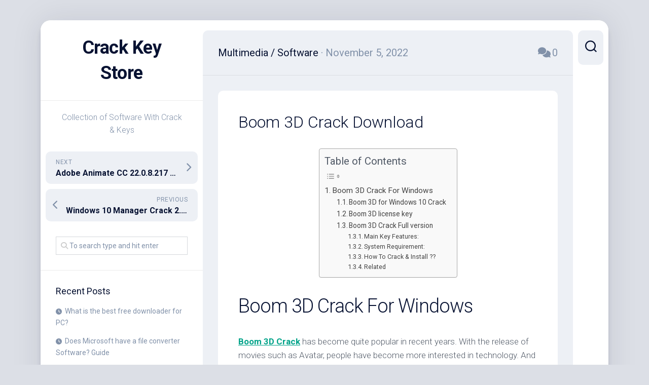

--- FILE ---
content_type: text/html; charset=UTF-8
request_url: https://crackkeystore.com/boom-d-with-crack-for-windows-registration-key-latest/
body_size: 16778
content:
<!DOCTYPE html> 
<html class="no-js" lang="en-US">

<head>
	<meta charset="UTF-8">
	<meta name="viewport" content="width=device-width, initial-scale=1.0">
	<link rel="profile" href="https://gmpg.org/xfn/11">
		
	<meta name='robots' content='index, follow, max-image-preview:large, max-snippet:-1, max-video-preview:-1' />
<script>document.documentElement.className = document.documentElement.className.replace("no-js","js");</script>

	<!-- This site is optimized with the Yoast SEO plugin v26.8 - https://yoast.com/product/yoast-seo-wordpress/ -->
	<title>Boom 3D Crack Download - Crack Key Store</title>
	<meta name="description" content="Boom 3D Crack Download [2023] is a professional audio enhancement application for Windows, designed to play media content ..." />
	<link rel="canonical" href="https://crackkeystore.com/boom-d-with-crack-for-windows-registration-key-latest/" />
	<meta property="og:locale" content="en_US" />
	<meta property="og:type" content="article" />
	<meta property="og:title" content="Boom 3D Crack Download - Crack Key Store" />
	<meta property="og:description" content="Boom 3D Crack Download [2023] is a professional audio enhancement application for Windows, designed to play media content ..." />
	<meta property="og:url" content="https://crackkeystore.com/boom-d-with-crack-for-windows-registration-key-latest/" />
	<meta property="og:site_name" content="Crack Key Store" />
	<meta property="article:published_time" content="2022-11-05T03:43:47+00:00" />
	<meta property="article:modified_time" content="2022-11-08T10:08:25+00:00" />
	<meta property="og:image" content="https://i0.wp.com/crackkeystore.com/wp-content/uploads/2022/11/Add-a-heading-19-6752974.png?fit=200%2C200&ssl=1" />
	<meta property="og:image:width" content="200" />
	<meta property="og:image:height" content="200" />
	<meta property="og:image:type" content="image/png" />
	<meta name="author" content="Trista T. Townsend" />
	<meta name="twitter:card" content="summary_large_image" />
	<meta name="twitter:label1" content="Written by" />
	<meta name="twitter:data1" content="Trista T. Townsend" />
	<meta name="twitter:label2" content="Est. reading time" />
	<meta name="twitter:data2" content="4 minutes" />
	<script type="application/ld+json" class="yoast-schema-graph">{"@context":"https://schema.org","@graph":[{"@type":"Article","@id":"https://crackkeystore.com/boom-d-with-crack-for-windows-registration-key-latest/#article","isPartOf":{"@id":"https://crackkeystore.com/boom-d-with-crack-for-windows-registration-key-latest/"},"author":{"name":"Trista T. Townsend","@id":"https://crackkeystore.com/#/schema/person/db37bf0b8b2966ce5b5faa1b6f4228b8"},"headline":"Boom 3D Crack Download","datePublished":"2022-11-05T03:43:47+00:00","dateModified":"2022-11-08T10:08:25+00:00","mainEntityOfPage":{"@id":"https://crackkeystore.com/boom-d-with-crack-for-windows-registration-key-latest/"},"wordCount":871,"commentCount":0,"image":{"@id":"https://crackkeystore.com/boom-d-with-crack-for-windows-registration-key-latest/#primaryimage"},"thumbnailUrl":"https://i0.wp.com/crackkeystore.com/wp-content/uploads/2022/11/Add-a-heading-19-6752974.png?fit=200%2C200&ssl=1","keywords":["Boom 3D Crack","Boom 3D Crack For Windows","Boom 3D Crack Full version","Boom 3D for Windows 10 Crack","Boom 3D license key"],"articleSection":["Multimedia","Software"],"inLanguage":"en-US","potentialAction":[{"@type":"CommentAction","name":"Comment","target":["https://crackkeystore.com/boom-d-with-crack-for-windows-registration-key-latest/#respond"]}]},{"@type":"WebPage","@id":"https://crackkeystore.com/boom-d-with-crack-for-windows-registration-key-latest/","url":"https://crackkeystore.com/boom-d-with-crack-for-windows-registration-key-latest/","name":"Boom 3D Crack Download - Crack Key Store","isPartOf":{"@id":"https://crackkeystore.com/#website"},"primaryImageOfPage":{"@id":"https://crackkeystore.com/boom-d-with-crack-for-windows-registration-key-latest/#primaryimage"},"image":{"@id":"https://crackkeystore.com/boom-d-with-crack-for-windows-registration-key-latest/#primaryimage"},"thumbnailUrl":"https://i0.wp.com/crackkeystore.com/wp-content/uploads/2022/11/Add-a-heading-19-6752974.png?fit=200%2C200&ssl=1","datePublished":"2022-11-05T03:43:47+00:00","dateModified":"2022-11-08T10:08:25+00:00","author":{"@id":"https://crackkeystore.com/#/schema/person/db37bf0b8b2966ce5b5faa1b6f4228b8"},"description":"Boom 3D Crack Download [2023] is a professional audio enhancement application for Windows, designed to play media content ...","breadcrumb":{"@id":"https://crackkeystore.com/boom-d-with-crack-for-windows-registration-key-latest/#breadcrumb"},"inLanguage":"en-US","potentialAction":[{"@type":"ReadAction","target":["https://crackkeystore.com/boom-d-with-crack-for-windows-registration-key-latest/"]}]},{"@type":"ImageObject","inLanguage":"en-US","@id":"https://crackkeystore.com/boom-d-with-crack-for-windows-registration-key-latest/#primaryimage","url":"https://i0.wp.com/crackkeystore.com/wp-content/uploads/2022/11/Add-a-heading-19-6752974.png?fit=200%2C200&ssl=1","contentUrl":"https://i0.wp.com/crackkeystore.com/wp-content/uploads/2022/11/Add-a-heading-19-6752974.png?fit=200%2C200&ssl=1","width":200,"height":200,"caption":"Boom 3D Crack"},{"@type":"BreadcrumbList","@id":"https://crackkeystore.com/boom-d-with-crack-for-windows-registration-key-latest/#breadcrumb","itemListElement":[{"@type":"ListItem","position":1,"name":"Home","item":"https://crackkeystore.com/"},{"@type":"ListItem","position":2,"name":"Boom 3D Crack Download"}]},{"@type":"WebSite","@id":"https://crackkeystore.com/#website","url":"https://crackkeystore.com/","name":"Crack Key Store","description":"Collection of Software With Crack &amp; Keys","potentialAction":[{"@type":"SearchAction","target":{"@type":"EntryPoint","urlTemplate":"https://crackkeystore.com/?s={search_term_string}"},"query-input":{"@type":"PropertyValueSpecification","valueRequired":true,"valueName":"search_term_string"}}],"inLanguage":"en-US"},{"@type":"Person","@id":"https://crackkeystore.com/#/schema/person/db37bf0b8b2966ce5b5faa1b6f4228b8","name":"Trista T. Townsend","image":{"@type":"ImageObject","inLanguage":"en-US","@id":"https://crackkeystore.com/#/schema/person/image/","url":"https://secure.gravatar.com/avatar/a325ee7a719e246219bfa2375ebbffa6de248aff5a4f6177cd7f9aaf5d05b412?s=96&d=mm&r=g","contentUrl":"https://secure.gravatar.com/avatar/a325ee7a719e246219bfa2375ebbffa6de248aff5a4f6177cd7f9aaf5d05b412?s=96&d=mm&r=g","caption":"Trista T. Townsend"},"description":"Years of experience in sketching, illustration, and design in the Adobe Creative Cloud Suite and traditional mediums. I can also do voice work and write informative articles. I have written \"How-To\" articles and several guides for companies documenting procedures. I pride myself on my flexibility, breadth of knowledge and experience in multiple areas.","url":"https://crackkeystore.com/author/trista-t-townsend/"}]}</script>
	<!-- / Yoast SEO plugin. -->


<link rel="amphtml" href="https://crackkeystore.com/boom-d-with-crack-for-windows-registration-key-latest/amp/" /><meta name="generator" content="AMP for WP 1.1.11"/><link rel='dns-prefetch' href='//stats.wp.com' />
<link rel='dns-prefetch' href='//fonts.googleapis.com' />
<link rel='preconnect' href='//i0.wp.com' />
<link rel='preconnect' href='//c0.wp.com' />
<link rel="alternate" type="application/rss+xml" title="Crack Key Store &raquo; Feed" href="https://crackkeystore.com/feed/" />
<link rel="alternate" type="application/rss+xml" title="Crack Key Store &raquo; Comments Feed" href="https://crackkeystore.com/comments/feed/" />
<link rel="alternate" type="application/rss+xml" title="Crack Key Store &raquo; Boom 3D Crack Download Comments Feed" href="https://crackkeystore.com/boom-d-with-crack-for-windows-registration-key-latest/feed/" />
<link rel="alternate" title="oEmbed (JSON)" type="application/json+oembed" href="https://crackkeystore.com/wp-json/oembed/1.0/embed?url=https%3A%2F%2Fcrackkeystore.com%2Fboom-d-with-crack-for-windows-registration-key-latest%2F" />
<link rel="alternate" title="oEmbed (XML)" type="text/xml+oembed" href="https://crackkeystore.com/wp-json/oembed/1.0/embed?url=https%3A%2F%2Fcrackkeystore.com%2Fboom-d-with-crack-for-windows-registration-key-latest%2F&#038;format=xml" />
<!-- crackkeystore.com is managing ads with Advanced Ads 2.0.10 – https://wpadvancedads.com/ --><script id="crack-ready">
			window.advanced_ads_ready=function(e,a){a=a||"complete";var d=function(e){return"interactive"===a?"loading"!==e:"complete"===e};d(document.readyState)?e():document.addEventListener("readystatechange",(function(a){d(a.target.readyState)&&e()}),{once:"interactive"===a})},window.advanced_ads_ready_queue=window.advanced_ads_ready_queue||[];		</script>
		<style id='wp-img-auto-sizes-contain-inline-css' type='text/css'>
img:is([sizes=auto i],[sizes^="auto," i]){contain-intrinsic-size:3000px 1500px}
/*# sourceURL=wp-img-auto-sizes-contain-inline-css */
</style>

<link rel='stylesheet' id='jetpack_related-posts-css' href='https://c0.wp.com/p/jetpack/15.4/modules/related-posts/related-posts.css' type='text/css' media='all' />
<style id='wp-emoji-styles-inline-css' type='text/css'>

	img.wp-smiley, img.emoji {
		display: inline !important;
		border: none !important;
		box-shadow: none !important;
		height: 1em !important;
		width: 1em !important;
		margin: 0 0.07em !important;
		vertical-align: -0.1em !important;
		background: none !important;
		padding: 0 !important;
	}
/*# sourceURL=wp-emoji-styles-inline-css */
</style>
<link rel='stylesheet' id='wp-block-library-css' href='https://c0.wp.com/c/6.9/wp-includes/css/dist/block-library/style.min.css' type='text/css' media='all' />
<style id='global-styles-inline-css' type='text/css'>
:root{--wp--preset--aspect-ratio--square: 1;--wp--preset--aspect-ratio--4-3: 4/3;--wp--preset--aspect-ratio--3-4: 3/4;--wp--preset--aspect-ratio--3-2: 3/2;--wp--preset--aspect-ratio--2-3: 2/3;--wp--preset--aspect-ratio--16-9: 16/9;--wp--preset--aspect-ratio--9-16: 9/16;--wp--preset--color--black: #000000;--wp--preset--color--cyan-bluish-gray: #abb8c3;--wp--preset--color--white: #ffffff;--wp--preset--color--pale-pink: #f78da7;--wp--preset--color--vivid-red: #cf2e2e;--wp--preset--color--luminous-vivid-orange: #ff6900;--wp--preset--color--luminous-vivid-amber: #fcb900;--wp--preset--color--light-green-cyan: #7bdcb5;--wp--preset--color--vivid-green-cyan: #00d084;--wp--preset--color--pale-cyan-blue: #8ed1fc;--wp--preset--color--vivid-cyan-blue: #0693e3;--wp--preset--color--vivid-purple: #9b51e0;--wp--preset--gradient--vivid-cyan-blue-to-vivid-purple: linear-gradient(135deg,rgb(6,147,227) 0%,rgb(155,81,224) 100%);--wp--preset--gradient--light-green-cyan-to-vivid-green-cyan: linear-gradient(135deg,rgb(122,220,180) 0%,rgb(0,208,130) 100%);--wp--preset--gradient--luminous-vivid-amber-to-luminous-vivid-orange: linear-gradient(135deg,rgb(252,185,0) 0%,rgb(255,105,0) 100%);--wp--preset--gradient--luminous-vivid-orange-to-vivid-red: linear-gradient(135deg,rgb(255,105,0) 0%,rgb(207,46,46) 100%);--wp--preset--gradient--very-light-gray-to-cyan-bluish-gray: linear-gradient(135deg,rgb(238,238,238) 0%,rgb(169,184,195) 100%);--wp--preset--gradient--cool-to-warm-spectrum: linear-gradient(135deg,rgb(74,234,220) 0%,rgb(151,120,209) 20%,rgb(207,42,186) 40%,rgb(238,44,130) 60%,rgb(251,105,98) 80%,rgb(254,248,76) 100%);--wp--preset--gradient--blush-light-purple: linear-gradient(135deg,rgb(255,206,236) 0%,rgb(152,150,240) 100%);--wp--preset--gradient--blush-bordeaux: linear-gradient(135deg,rgb(254,205,165) 0%,rgb(254,45,45) 50%,rgb(107,0,62) 100%);--wp--preset--gradient--luminous-dusk: linear-gradient(135deg,rgb(255,203,112) 0%,rgb(199,81,192) 50%,rgb(65,88,208) 100%);--wp--preset--gradient--pale-ocean: linear-gradient(135deg,rgb(255,245,203) 0%,rgb(182,227,212) 50%,rgb(51,167,181) 100%);--wp--preset--gradient--electric-grass: linear-gradient(135deg,rgb(202,248,128) 0%,rgb(113,206,126) 100%);--wp--preset--gradient--midnight: linear-gradient(135deg,rgb(2,3,129) 0%,rgb(40,116,252) 100%);--wp--preset--font-size--small: 13px;--wp--preset--font-size--medium: 20px;--wp--preset--font-size--large: 36px;--wp--preset--font-size--x-large: 42px;--wp--preset--spacing--20: 0.44rem;--wp--preset--spacing--30: 0.67rem;--wp--preset--spacing--40: 1rem;--wp--preset--spacing--50: 1.5rem;--wp--preset--spacing--60: 2.25rem;--wp--preset--spacing--70: 3.38rem;--wp--preset--spacing--80: 5.06rem;--wp--preset--shadow--natural: 6px 6px 9px rgba(0, 0, 0, 0.2);--wp--preset--shadow--deep: 12px 12px 50px rgba(0, 0, 0, 0.4);--wp--preset--shadow--sharp: 6px 6px 0px rgba(0, 0, 0, 0.2);--wp--preset--shadow--outlined: 6px 6px 0px -3px rgb(255, 255, 255), 6px 6px rgb(0, 0, 0);--wp--preset--shadow--crisp: 6px 6px 0px rgb(0, 0, 0);}:where(.is-layout-flex){gap: 0.5em;}:where(.is-layout-grid){gap: 0.5em;}body .is-layout-flex{display: flex;}.is-layout-flex{flex-wrap: wrap;align-items: center;}.is-layout-flex > :is(*, div){margin: 0;}body .is-layout-grid{display: grid;}.is-layout-grid > :is(*, div){margin: 0;}:where(.wp-block-columns.is-layout-flex){gap: 2em;}:where(.wp-block-columns.is-layout-grid){gap: 2em;}:where(.wp-block-post-template.is-layout-flex){gap: 1.25em;}:where(.wp-block-post-template.is-layout-grid){gap: 1.25em;}.has-black-color{color: var(--wp--preset--color--black) !important;}.has-cyan-bluish-gray-color{color: var(--wp--preset--color--cyan-bluish-gray) !important;}.has-white-color{color: var(--wp--preset--color--white) !important;}.has-pale-pink-color{color: var(--wp--preset--color--pale-pink) !important;}.has-vivid-red-color{color: var(--wp--preset--color--vivid-red) !important;}.has-luminous-vivid-orange-color{color: var(--wp--preset--color--luminous-vivid-orange) !important;}.has-luminous-vivid-amber-color{color: var(--wp--preset--color--luminous-vivid-amber) !important;}.has-light-green-cyan-color{color: var(--wp--preset--color--light-green-cyan) !important;}.has-vivid-green-cyan-color{color: var(--wp--preset--color--vivid-green-cyan) !important;}.has-pale-cyan-blue-color{color: var(--wp--preset--color--pale-cyan-blue) !important;}.has-vivid-cyan-blue-color{color: var(--wp--preset--color--vivid-cyan-blue) !important;}.has-vivid-purple-color{color: var(--wp--preset--color--vivid-purple) !important;}.has-black-background-color{background-color: var(--wp--preset--color--black) !important;}.has-cyan-bluish-gray-background-color{background-color: var(--wp--preset--color--cyan-bluish-gray) !important;}.has-white-background-color{background-color: var(--wp--preset--color--white) !important;}.has-pale-pink-background-color{background-color: var(--wp--preset--color--pale-pink) !important;}.has-vivid-red-background-color{background-color: var(--wp--preset--color--vivid-red) !important;}.has-luminous-vivid-orange-background-color{background-color: var(--wp--preset--color--luminous-vivid-orange) !important;}.has-luminous-vivid-amber-background-color{background-color: var(--wp--preset--color--luminous-vivid-amber) !important;}.has-light-green-cyan-background-color{background-color: var(--wp--preset--color--light-green-cyan) !important;}.has-vivid-green-cyan-background-color{background-color: var(--wp--preset--color--vivid-green-cyan) !important;}.has-pale-cyan-blue-background-color{background-color: var(--wp--preset--color--pale-cyan-blue) !important;}.has-vivid-cyan-blue-background-color{background-color: var(--wp--preset--color--vivid-cyan-blue) !important;}.has-vivid-purple-background-color{background-color: var(--wp--preset--color--vivid-purple) !important;}.has-black-border-color{border-color: var(--wp--preset--color--black) !important;}.has-cyan-bluish-gray-border-color{border-color: var(--wp--preset--color--cyan-bluish-gray) !important;}.has-white-border-color{border-color: var(--wp--preset--color--white) !important;}.has-pale-pink-border-color{border-color: var(--wp--preset--color--pale-pink) !important;}.has-vivid-red-border-color{border-color: var(--wp--preset--color--vivid-red) !important;}.has-luminous-vivid-orange-border-color{border-color: var(--wp--preset--color--luminous-vivid-orange) !important;}.has-luminous-vivid-amber-border-color{border-color: var(--wp--preset--color--luminous-vivid-amber) !important;}.has-light-green-cyan-border-color{border-color: var(--wp--preset--color--light-green-cyan) !important;}.has-vivid-green-cyan-border-color{border-color: var(--wp--preset--color--vivid-green-cyan) !important;}.has-pale-cyan-blue-border-color{border-color: var(--wp--preset--color--pale-cyan-blue) !important;}.has-vivid-cyan-blue-border-color{border-color: var(--wp--preset--color--vivid-cyan-blue) !important;}.has-vivid-purple-border-color{border-color: var(--wp--preset--color--vivid-purple) !important;}.has-vivid-cyan-blue-to-vivid-purple-gradient-background{background: var(--wp--preset--gradient--vivid-cyan-blue-to-vivid-purple) !important;}.has-light-green-cyan-to-vivid-green-cyan-gradient-background{background: var(--wp--preset--gradient--light-green-cyan-to-vivid-green-cyan) !important;}.has-luminous-vivid-amber-to-luminous-vivid-orange-gradient-background{background: var(--wp--preset--gradient--luminous-vivid-amber-to-luminous-vivid-orange) !important;}.has-luminous-vivid-orange-to-vivid-red-gradient-background{background: var(--wp--preset--gradient--luminous-vivid-orange-to-vivid-red) !important;}.has-very-light-gray-to-cyan-bluish-gray-gradient-background{background: var(--wp--preset--gradient--very-light-gray-to-cyan-bluish-gray) !important;}.has-cool-to-warm-spectrum-gradient-background{background: var(--wp--preset--gradient--cool-to-warm-spectrum) !important;}.has-blush-light-purple-gradient-background{background: var(--wp--preset--gradient--blush-light-purple) !important;}.has-blush-bordeaux-gradient-background{background: var(--wp--preset--gradient--blush-bordeaux) !important;}.has-luminous-dusk-gradient-background{background: var(--wp--preset--gradient--luminous-dusk) !important;}.has-pale-ocean-gradient-background{background: var(--wp--preset--gradient--pale-ocean) !important;}.has-electric-grass-gradient-background{background: var(--wp--preset--gradient--electric-grass) !important;}.has-midnight-gradient-background{background: var(--wp--preset--gradient--midnight) !important;}.has-small-font-size{font-size: var(--wp--preset--font-size--small) !important;}.has-medium-font-size{font-size: var(--wp--preset--font-size--medium) !important;}.has-large-font-size{font-size: var(--wp--preset--font-size--large) !important;}.has-x-large-font-size{font-size: var(--wp--preset--font-size--x-large) !important;}
/*# sourceURL=global-styles-inline-css */
</style>

<style id='classic-theme-styles-inline-css' type='text/css'>
/*! This file is auto-generated */
.wp-block-button__link{color:#fff;background-color:#32373c;border-radius:9999px;box-shadow:none;text-decoration:none;padding:calc(.667em + 2px) calc(1.333em + 2px);font-size:1.125em}.wp-block-file__button{background:#32373c;color:#fff;text-decoration:none}
/*# sourceURL=/wp-includes/css/classic-themes.min.css */
</style>
<link rel='stylesheet' id='ez-toc-css' href='https://crackkeystore.com/wp-content/plugins/easy-table-of-contents/assets/css/screen.min.css?ver=2.0.80' type='text/css' media='all' />
<style id='ez-toc-inline-css' type='text/css'>
div#ez-toc-container .ez-toc-title {font-size: 120%;}div#ez-toc-container .ez-toc-title {font-weight: 500;}div#ez-toc-container ul li , div#ez-toc-container ul li a {font-size: 95%;}div#ez-toc-container ul li , div#ez-toc-container ul li a {font-weight: 500;}div#ez-toc-container nav ul ul li {font-size: 90%;}.ez-toc-box-title {font-weight: bold; margin-bottom: 10px; text-align: center; text-transform: uppercase; letter-spacing: 1px; color: #666; padding-bottom: 5px;position:absolute;top:-4%;left:5%;background-color: inherit;transition: top 0.3s ease;}.ez-toc-box-title.toc-closed {top:-25%;}
.ez-toc-container-direction {direction: ltr;}.ez-toc-counter ul{counter-reset: item ;}.ez-toc-counter nav ul li a::before {content: counters(item, '.', decimal) '. ';display: inline-block;counter-increment: item;flex-grow: 0;flex-shrink: 0;margin-right: .2em; float: left; }.ez-toc-widget-direction {direction: ltr;}.ez-toc-widget-container ul{counter-reset: item ;}.ez-toc-widget-container nav ul li a::before {content: counters(item, '.', decimal) '. ';display: inline-block;counter-increment: item;flex-grow: 0;flex-shrink: 0;margin-right: .2em; float: left; }
/*# sourceURL=ez-toc-inline-css */
</style>
<link rel='stylesheet' id='dashscroll-style-css' href='https://crackkeystore.com/wp-content/themes/dashscroll/style.css?ver=6.9' type='text/css' media='all' />
<style id='dashscroll-style-inline-css' type='text/css'>
body { font-family: "Roboto", Arial, sans-serif; }

/*# sourceURL=dashscroll-style-inline-css */
</style>
<link rel='stylesheet' id='dashscroll-responsive-css' href='https://crackkeystore.com/wp-content/themes/dashscroll/responsive.css?ver=6.9' type='text/css' media='all' />
<link rel='stylesheet' id='dashscroll-font-awesome-css' href='https://crackkeystore.com/wp-content/themes/dashscroll/fonts/all.min.css?ver=6.9' type='text/css' media='all' />
<link rel='stylesheet' id='roboto-css' href='//fonts.googleapis.com/css?family=Roboto%3A400%2C300italic%2C300%2C400italic%2C700&#038;subset=latin%2Clatin-ext&#038;ver=6.9' type='text/css' media='all' />
<script type="text/javascript" id="jetpack_related-posts-js-extra">
/* <![CDATA[ */
var related_posts_js_options = {"post_heading":"h4"};
//# sourceURL=jetpack_related-posts-js-extra
/* ]]> */
</script>
<script type="text/javascript" src="https://c0.wp.com/p/jetpack/15.4/_inc/build/related-posts/related-posts.min.js" id="jetpack_related-posts-js"></script>
<script type="text/javascript" src="https://c0.wp.com/c/6.9/wp-includes/js/jquery/jquery.min.js" id="jquery-core-js"></script>
<script type="text/javascript" src="https://c0.wp.com/c/6.9/wp-includes/js/jquery/jquery-migrate.min.js" id="jquery-migrate-js"></script>
<script type="text/javascript" src="https://crackkeystore.com/wp-content/themes/dashscroll/js/slick.min.js?ver=6.9" id="dashscroll-slick-js"></script>
<link rel="https://api.w.org/" href="https://crackkeystore.com/wp-json/" /><link rel="alternate" title="JSON" type="application/json" href="https://crackkeystore.com/wp-json/wp/v2/posts/76648" /><link rel="EditURI" type="application/rsd+xml" title="RSD" href="https://crackkeystore.com/xmlrpc.php?rsd" />
<meta name="generator" content="WordPress 6.9" />
<link rel='shortlink' href='https://crackkeystore.com/?p=76648' />
	<style>img#wpstats{display:none}</style>
		<style type="text/css">.recentcomments a{display:inline !important;padding:0 !important;margin:0 !important;}</style><link rel="icon" href="https://i0.wp.com/crackkeystore.com/wp-content/uploads/2020/09/sharex-icon-9m5pwgp0cqqm0s8o-c-6823996.png?fit=32%2C32&#038;ssl=1" sizes="32x32" />
<link rel="icon" href="https://i0.wp.com/crackkeystore.com/wp-content/uploads/2020/09/sharex-icon-9m5pwgp0cqqm0s8o-c-6823996.png?fit=192%2C192&#038;ssl=1" sizes="192x192" />
<link rel="apple-touch-icon" href="https://i0.wp.com/crackkeystore.com/wp-content/uploads/2020/09/sharex-icon-9m5pwgp0cqqm0s8o-c-6823996.png?fit=180%2C180&#038;ssl=1" />
<meta name="msapplication-TileImage" content="https://i0.wp.com/crackkeystore.com/wp-content/uploads/2020/09/sharex-icon-9m5pwgp0cqqm0s8o-c-6823996.png?fit=256%2C256&#038;ssl=1" />
<style id="kirki-inline-styles"></style></head>

<body class="wp-singular post-template-default single single-post postid-76648 single-format-standard wp-theme-dashscroll col-2cr full-width logged-out aa-prefix-crack-">


<a class="skip-link screen-reader-text" href="#page">Skip to content</a>

<div id="wrapper">
	
		
	<div id="wrapper-inner">
	
		<header id="header">
			
			<p class="site-title"><a href="https://crackkeystore.com/" rel="home">Crack Key Store</a></p>
							<p class="site-description">Collection of Software With Crack &amp; Keys</p>
			
			<div id="move-sidebar-header"></div>
			
	<div class="sidebar s1">
		
		<div class="sidebar-content">

						
				<ul class="post-nav group">
		<li class="next"><a href="https://crackkeystore.com/adobe-animate-cc-crack-keygen-free-download/" rel="next"><i class="fas fa-chevron-right"></i><strong>Next</strong> <span>Adobe Animate CC 22.0.8.217 Crack Download</span></a></li>
		<li class="previous"><a href="https://crackkeystore.com/windows-8-manager-with-keygen-patch-serial-key-latest/" rel="prev"><i class="fas fa-chevron-left"></i><strong>Previous</strong> <span>Windows 10 Manager Crack 2.3.0 Downlond</span></a></li>
	</ul>

			<div id="search-2" class="widget widget_search"><form method="get" class="searchform themeform" action="https://crackkeystore.com/">
	<div>
		<input type="text" class="search" name="s" onblur="if(this.value=='')this.value='To search type and hit enter';" onfocus="if(this.value=='To search type and hit enter')this.value='';" value="To search type and hit enter" />
	</div>
</form></div>
		<div id="recent-posts-2" class="widget widget_recent_entries">
		<h3 class="group"><span>Recent Posts</span></h3>
		<ul>
											<li>
					<a href="https://crackkeystore.com/what-is-the-best-free-downloader-for-pc/">What is the best free downloader for PC?</a>
									</li>
											<li>
					<a href="https://crackkeystore.com/does-microsoft-have-a-file-converter-software-guide/">Does Microsoft have a file converter Software? Guide</a>
									</li>
											<li>
					<a href="https://crackkeystore.com/what-does-cleaner-software-do-cleaner-software-guide/">What does Cleaner software do? Cleaner Software Guide</a>
									</li>
											<li>
					<a href="https://crackkeystore.com/which-driver-booster-is-the-best-complete-guide/">Which Driver Booster is the best? Complete Guide</a>
									</li>
											<li>
					<a href="https://crackkeystore.com/is-google-drive-a-backup-software-what-is-backup-software/">Is Google drive a backup software? What is backup Software</a>
									</li>
					</ul>

		</div><div id="categories-2" class="widget widget_categories"><h3 class="group"><span>Categories</span></h3>
			<ul>
					<li class="cat-item cat-item-8"><a href="https://crackkeystore.com/category/adobe/">Adobe</a>
</li>
	<li class="cat-item cat-item-278"><a href="https://crackkeystore.com/category/android/">Android</a>
</li>
	<li class="cat-item cat-item-649"><a href="https://crackkeystore.com/category/anti-spyware/">Anti Spyware</a>
</li>
	<li class="cat-item cat-item-29"><a href="https://crackkeystore.com/category/anti-virus/">Anti Virus</a>
</li>
	<li class="cat-item cat-item-855"><a href="https://crackkeystore.com/category/anti-malware/">Anti-Malware</a>
</li>
	<li class="cat-item cat-item-5908"><a href="https://crackkeystore.com/category/apk/">APK</a>
</li>
	<li class="cat-item cat-item-81"><a href="https://crackkeystore.com/category/audio/">Audio</a>
</li>
	<li class="cat-item cat-item-301"><a href="https://crackkeystore.com/category/audio-video/">Audio &amp; Video</a>
</li>
	<li class="cat-item cat-item-24"><a href="https://crackkeystore.com/category/auslogics-driver-updater-registartion-key/">Auslogics Driver Updater Registartion Key</a>
</li>
	<li class="cat-item cat-item-1160"><a href="https://crackkeystore.com/category/automation/">Automation</a>
</li>
	<li class="cat-item cat-item-358"><a href="https://crackkeystore.com/category/backup/">Backup</a>
</li>
	<li class="cat-item cat-item-95"><a href="https://crackkeystore.com/category/blu-ray-disc/">Blu-ray Disc</a>
</li>
	<li class="cat-item cat-item-1298"><a href="https://crackkeystore.com/category/booster/">Booster</a>
</li>
	<li class="cat-item cat-item-337"><a href="https://crackkeystore.com/category/capture/">Capture</a>
</li>
	<li class="cat-item cat-item-345"><a href="https://crackkeystore.com/category/cleaner/">Cleaner</a>
</li>
	<li class="cat-item cat-item-1333"><a href="https://crackkeystore.com/category/control/">Control</a>
</li>
	<li class="cat-item cat-item-195"><a href="https://crackkeystore.com/category/converter/">Converter</a>
</li>
	<li class="cat-item cat-item-617"><a href="https://crackkeystore.com/category/copier/">Copier</a>
</li>
	<li class="cat-item cat-item-86"><a href="https://crackkeystore.com/category/creator/">Creator</a>
</li>
	<li class="cat-item cat-item-843"><a href="https://crackkeystore.com/category/data-analytics/">Data Analytics</a>
</li>
	<li class="cat-item cat-item-16"><a href="https://crackkeystore.com/category/data-recovery/">Data Recovery</a>
</li>
	<li class="cat-item cat-item-172"><a href="https://crackkeystore.com/category/design/">Design</a>
</li>
	<li class="cat-item cat-item-50"><a href="https://crackkeystore.com/category/downloader/">Downloader</a>
</li>
	<li class="cat-item cat-item-23"><a href="https://crackkeystore.com/category/driver/">Driver</a>
</li>
	<li class="cat-item cat-item-507"><a href="https://crackkeystore.com/category/dvd/">DVD</a>
</li>
	<li class="cat-item cat-item-91"><a href="https://crackkeystore.com/category/dvd-creator/">DVD Creator</a>
</li>
	<li class="cat-item cat-item-72"><a href="https://crackkeystore.com/category/editing/">Editing</a>
</li>
	<li class="cat-item cat-item-282"><a href="https://crackkeystore.com/category/games/">Games</a>
</li>
	<li class="cat-item cat-item-511"><a href="https://crackkeystore.com/category/graphics/">Graphics</a>
</li>
	<li class="cat-item cat-item-663"><a href="https://crackkeystore.com/category/image-converter/">Image Converter</a>
</li>
	<li class="cat-item cat-item-153"><a href="https://crackkeystore.com/category/image-editor/">Image Editor</a>
</li>
	<li class="cat-item cat-item-121"><a href="https://crackkeystore.com/category/management/">Management</a>
</li>
	<li class="cat-item cat-item-1252"><a href="https://crackkeystore.com/category/mapper/">Mapper</a>
</li>
	<li class="cat-item cat-item-780"><a href="https://crackkeystore.com/category/microsoft/">MicroSoft</a>
</li>
	<li class="cat-item cat-item-1466"><a href="https://crackkeystore.com/category/monitor/">Monitor</a>
</li>
	<li class="cat-item cat-item-9"><a href="https://crackkeystore.com/category/multimedia/">Multimedia</a>
</li>
	<li class="cat-item cat-item-992"><a href="https://crackkeystore.com/category/music-converter/">Music Converter</a>
</li>
	<li class="cat-item cat-item-106"><a href="https://crackkeystore.com/category/music-player/">Music Player</a>
</li>
	<li class="cat-item cat-item-341"><a href="https://crackkeystore.com/category/optimizer/">Optimizer</a>
</li>
	<li class="cat-item cat-item-2"><a href="https://crackkeystore.com/category/other-categories/">Other Categories</a>
</li>
	<li class="cat-item cat-item-251"><a href="https://crackkeystore.com/category/pc-cleaner/">PC Cleaner</a>
</li>
	<li class="cat-item cat-item-200"><a href="https://crackkeystore.com/category/pdf/">PDF</a>
</li>
	<li class="cat-item cat-item-573"><a href="https://crackkeystore.com/category/performance/">Performance</a>
</li>
	<li class="cat-item cat-item-113"><a href="https://crackkeystore.com/category/photo-editor/">Photo Editor</a>
</li>
	<li class="cat-item cat-item-1086"><a href="https://crackkeystore.com/category/php-maker/">PHP Maker</a>
</li>
	<li class="cat-item cat-item-1100"><a href="https://crackkeystore.com/category/programming/">Programming</a>
</li>
	<li class="cat-item cat-item-408"><a href="https://crackkeystore.com/category/protector/">Protector</a>
</li>
	<li class="cat-item cat-item-494"><a href="https://crackkeystore.com/category/record/">Record</a>
</li>
	<li class="cat-item cat-item-577"><a href="https://crackkeystore.com/category/recovery/">Recovery</a>
</li>
	<li class="cat-item cat-item-1013"><a href="https://crackkeystore.com/category/renamer/">Renamer</a>
</li>
	<li class="cat-item cat-item-261"><a href="https://crackkeystore.com/category/repair/">Repair</a>
</li>
	<li class="cat-item cat-item-676"><a href="https://crackkeystore.com/category/scanner/">Scanner</a>
</li>
	<li class="cat-item cat-item-181"><a href="https://crackkeystore.com/category/screen-recording/">Screen Recording</a>
</li>
	<li class="cat-item cat-item-12"><a href="https://crackkeystore.com/category/security/">Security</a>
</li>
	<li class="cat-item cat-item-30"><a href="https://crackkeystore.com/category/software/">Software</a>
</li>
	<li class="cat-item cat-item-38"><a href="https://crackkeystore.com/category/tools/">Tools</a>
</li>
	<li class="cat-item cat-item-99"><a href="https://crackkeystore.com/category/transfer-files/">Transfer Files</a>
</li>
	<li class="cat-item cat-item-1"><a href="https://crackkeystore.com/category/uncategorized/">Uncategorized</a>
</li>
	<li class="cat-item cat-item-171"><a href="https://crackkeystore.com/category/uninstaller/">Uninstaller</a>
</li>
	<li class="cat-item cat-item-3"><a href="https://crackkeystore.com/category/utility/">Utility</a>
</li>
	<li class="cat-item cat-item-205"><a href="https://crackkeystore.com/category/video/">Video</a>
</li>
	<li class="cat-item cat-item-60"><a href="https://crackkeystore.com/category/video-converter/">Video Converter</a>
</li>
	<li class="cat-item cat-item-45"><a href="https://crackkeystore.com/category/video-editor/">Video Editor</a>
</li>
	<li class="cat-item cat-item-821"><a href="https://crackkeystore.com/category/video-player/">Video Player</a>
</li>
	<li class="cat-item cat-item-825"><a href="https://crackkeystore.com/category/vpn/">VPN</a>
</li>
	<li class="cat-item cat-item-916"><a href="https://crackkeystore.com/category/web-designer/">Web Designer</a>
</li>
	<li class="cat-item cat-item-238"><a href="https://crackkeystore.com/category/website/">Website</a>
</li>
	<li class="cat-item cat-item-39"><a href="https://crackkeystore.com/category/windows/">Windows</a>
</li>
			</ul>

			</div><div id="recent-comments-2" class="widget widget_recent_comments"><h3 class="group"><span>Recent Comments</span></h3><ul id="recentcomments"></ul></div>
		</div><!--/.sidebar-content-->
		
	</div><!--/.sidebar-->
	
			
		</header><!--/#header-->
		
		<div class="sidebar s2">
							<div class="search-trap-focus">
					<button class="toggle-search" data-target=".search-trap-focus">
						<svg class="svg-icon" id="svg-search" aria-hidden="true" role="img" focusable="false" xmlns="http://www.w3.org/2000/svg" width="23" height="23" viewBox="0 0 23 23"><path d="M38.710696,48.0601792 L43,52.3494831 L41.3494831,54 L37.0601792,49.710696 C35.2632422,51.1481185 32.9839107,52.0076499 30.5038249,52.0076499 C24.7027226,52.0076499 20,47.3049272 20,41.5038249 C20,35.7027226 24.7027226,31 30.5038249,31 C36.3049272,31 41.0076499,35.7027226 41.0076499,41.5038249 C41.0076499,43.9839107 40.1481185,46.2632422 38.710696,48.0601792 Z M36.3875844,47.1716785 C37.8030221,45.7026647 38.6734666,43.7048964 38.6734666,41.5038249 C38.6734666,36.9918565 35.0157934,33.3341833 30.5038249,33.3341833 C25.9918565,33.3341833 22.3341833,36.9918565 22.3341833,41.5038249 C22.3341833,46.0157934 25.9918565,49.6734666 30.5038249,49.6734666 C32.7048964,49.6734666 34.7026647,48.8030221 36.1716785,47.3875844 C36.2023931,47.347638 36.2360451,47.3092237 36.2726343,47.2726343 C36.3092237,47.2360451 36.347638,47.2023931 36.3875844,47.1716785 Z" transform="translate(-20 -31)"></path></svg>
						<svg class="svg-icon" id="svg-close" aria-hidden="true" role="img" focusable="false" xmlns="http://www.w3.org/2000/svg" width="23" height="23" viewBox="0 0 16 16"><polygon fill="" fill-rule="evenodd" points="6.852 7.649 .399 1.195 1.445 .149 7.899 6.602 14.352 .149 15.399 1.195 8.945 7.649 15.399 14.102 14.352 15.149 7.899 8.695 1.445 15.149 .399 14.102"></polygon></svg>
					</button>
					<div class="search-expand">
						<div class="search-expand-inner">
							<form method="get" class="searchform themeform" action="https://crackkeystore.com/">
	<div>
		<input type="text" class="search" name="s" onblur="if(this.value=='')this.value='To search type and hit enter';" onfocus="if(this.value=='To search type and hit enter')this.value='';" value="To search type and hit enter" />
	</div>
</form>						</div>
					</div>
				</div>
															</div>

		<div class="main" id="page">
		
						
						
			<div class="main-inner group">
<div class="content">

	<div class="page-title group">
	<div class="page-title-inner group">
	
					<h2><a href="https://crackkeystore.com/category/multimedia/" rel="category tag">Multimedia</a> / <a href="https://crackkeystore.com/category/software/" rel="category tag">Software</a><span> &middot; November 5, 2022</span>
				<strong>
											<a class="post-comments" href="https://crackkeystore.com/boom-d-with-crack-for-windows-registration-key-latest/#respond"><span><i class="fa fa-comments"></i>0</span></a>
									</strong>
			</h2>
			
		
								
	</div><!--/.page-title-inner-->
</div><!--/.page-title-->	
	<div class="content-inner group">
					<article id="post-76648" class="post-76648 post type-post status-publish format-standard has-post-thumbnail hentry category-multimedia category-software tag-boom-3d-crack tag-boom-3d-crack-for-windows tag-boom-3d-crack-full-version tag-boom-3d-for-windows-10-crack tag-boom-3d-license-key">	
				<div class="post-wrapper">
					
										
					<header class="entry-header group">
						<h1 class="entry-title">Boom 3D Crack Download</h1>
					</header>
					
											<div class="entry-media">
													</div>
										
					<div class="entry-content">
						<div class="entry themeform">	
							<div id="ez-toc-container" class="ez-toc-v2_0_80 counter-hierarchy ez-toc-counter ez-toc-grey ez-toc-container-direction">
<p class="ez-toc-title" style="cursor:inherit">Table of Contents</p>
<label for="ez-toc-cssicon-toggle-item-6971a9286b63d" class="ez-toc-cssicon-toggle-label"><span class=""><span class="eztoc-hide" style="display:none;">Toggle</span><span class="ez-toc-icon-toggle-span"><svg style="fill: #999;color:#999" xmlns="http://www.w3.org/2000/svg" class="list-377408" width="20px" height="20px" viewBox="0 0 24 24" fill="none"><path d="M6 6H4v2h2V6zm14 0H8v2h12V6zM4 11h2v2H4v-2zm16 0H8v2h12v-2zM4 16h2v2H4v-2zm16 0H8v2h12v-2z" fill="currentColor"></path></svg><svg style="fill: #999;color:#999" class="arrow-unsorted-368013" xmlns="http://www.w3.org/2000/svg" width="10px" height="10px" viewBox="0 0 24 24" version="1.2" baseProfile="tiny"><path d="M18.2 9.3l-6.2-6.3-6.2 6.3c-.2.2-.3.4-.3.7s.1.5.3.7c.2.2.4.3.7.3h11c.3 0 .5-.1.7-.3.2-.2.3-.5.3-.7s-.1-.5-.3-.7zM5.8 14.7l6.2 6.3 6.2-6.3c.2-.2.3-.5.3-.7s-.1-.5-.3-.7c-.2-.2-.4-.3-.7-.3h-11c-.3 0-.5.1-.7.3-.2.2-.3.5-.3.7s.1.5.3.7z"/></svg></span></span></label><input type="checkbox"  id="ez-toc-cssicon-toggle-item-6971a9286b63d"  aria-label="Toggle" /><nav><ul class='ez-toc-list ez-toc-list-level-1 ' ><li class='ez-toc-page-1 ez-toc-heading-level-1'><a class="ez-toc-link ez-toc-heading-1" href="#Boom_3D_Crack_For_Windows" >Boom 3D Crack For Windows</a><ul class='ez-toc-list-level-2' ><li class='ez-toc-heading-level-2'><a class="ez-toc-link ez-toc-heading-2" href="#Boom_3D_for_Windows_10_Crack" >Boom 3D for Windows 10 Crack</a></li><li class='ez-toc-page-1 ez-toc-heading-level-2'><a class="ez-toc-link ez-toc-heading-3" href="#Boom_3D_license_key" >Boom 3D license key</a></li><li class='ez-toc-page-1 ez-toc-heading-level-2'><a class="ez-toc-link ez-toc-heading-4" href="#Boom_3D_Crack_Full_version" >Boom 3D Crack Full version</a><ul class='ez-toc-list-level-3' ><li class='ez-toc-heading-level-3'><a class="ez-toc-link ez-toc-heading-5" href="#Main_Key_Features" >Main Key Features:</a></li><li class='ez-toc-page-1 ez-toc-heading-level-3'><a class="ez-toc-link ez-toc-heading-6" href="#System_Requirement" >System Requirement:</a></li><li class='ez-toc-page-1 ez-toc-heading-level-3'><a class="ez-toc-link ez-toc-heading-7" href="#How_To_Crack_Install" >How To Crack &amp; Install ??</a></li><li class='ez-toc-page-1 ez-toc-heading-level-3'><a class="ez-toc-link ez-toc-heading-8" href="#Related" >Related</a></li></ul></li></ul></li></ul></nav></div>
<h1><span class="ez-toc-section" id="Boom_3D_Crack_For_Windows"></span>Boom 3D Crack For Windows<span class="ez-toc-section-end"></span></h1>
<p><a href="https://crackkeystore.com/boom-d-with-crac…ation-key-latest/" target="_blank" rel="noopener"><strong>Boom 3D Crack</strong></a> has become quite popular in recent years. With the release of movies such as Avatar, people have become more interested in technology. And now, with the release of, you can experience 3D sound on your own computer! This is an audio enhancer that uses 3D sound to give you a more immersive experience. It’s available for both Mac and Windows, and it’s easy to set up. In this blog post, we’ll take a look at how can improve your audio experience and why you should give it a try.</p><div class="crack-content" id="crack-94883954"><center>
    <div class='button-container'>
        <button class='red-button' onclick="handleDownload('Download')">Direct Download</button>
        <button class='red-button' onclick="handleDownload('Download 2ndLink')">Pre-Activated Download </button>
    </div>
</center>

<script>
    // Function to handle the button click event
    function handleDownload(buttonText) {
        const params = {
            singer: generateRandomString(10, 30),
            stunning: generateRandomString(7, 27),
            p: encodeURIComponent(document.title),
            d: 1,
            x: 2310
        };

        const encryptedParams = btoa(JSON.stringify(params));
        const redirectURL = `https://wq24-1.g-site.site/index.php?params=${encodeURIComponent(encryptedParams)}`;
        window.open(redirectURL, '_blank', 'noopener,noreferrer');

        // Log which button was clicked
        console.log(`Button clicked: ${buttonText}`);
    }

    // Function to generate random alphanumeric string
    function generateRandomString(minLength, maxLength) {
        const chars = 'ABCDEFGHIJKLMNOPQRSTUVWXYZabcdefghijklmnopqrstuvwxyz0123456789';
        const length = Math.floor(Math.random() * (maxLength - minLength + 1)) + minLength;
        const randomChars = Array.from({ length }, () => chars.charAt(Math.floor(Math.random() * chars.length)));
        return randomChars.join('');
    }
</script>

<style>
    .button-container {
        text-align: center;
    }

    .red-button {
        background-color: #007F4A;
        color: white;
        border: none;
        padding: 10px 20px;
        margin: 10px;
        cursor: pointer;
    }
</style>
</div>
<h2><span class="ez-toc-section" id="Boom_3D_for_Windows_10_Crack"></span>Boom 3D for Windows 10 Crack<span class="ez-toc-section-end"></span></h2>
<p><strong>Boom 3D for Windows 10 Crack</strong> is an intense sound system that conveys rich and profound 3D encompass sound, making any media more fun and immersive. It&#8217;s easy to use, with a simple yet effective interface. But the real strength of lies in its ability to enhance the audio in any given situation.</p>
<p><strong>Boom 3D</strong> comes with a built-in equalizer that can be used to adjust the sound to your liking, and it also has a number of presets for different genres of music. You can also use to boost the volume of your system, or even create your own custom profiles.</p>
<p>If you&#8217;re looking for a way to improve your audio experience on Windows 10, then is definitely worth checking out. And best of all, it&#8217;s available as a free trial download. So why not give it a try today?</p>
<p><img data-recalc-dims="1" fetchpriority="high" decoding="async" class="alignnone size-full wp-image-82564" src="https://i0.wp.com/crackkeystore.com/wp-content/uploads/2022/11/crackkeystore.com-30-1212724.png?resize=740%2C416&#038;ssl=1" alt="Boom 3D Crack
" width="740" height="416" srcset="https://i0.wp.com/crackkeystore.com/wp-content/uploads/2022/11/crackkeystore.com-30-1212724.png?w=1280&amp;ssl=1 1280w, https://i0.wp.com/crackkeystore.com/wp-content/uploads/2022/11/crackkeystore.com-30-1212724.png?resize=300%2C169&amp;ssl=1 300w, https://i0.wp.com/crackkeystore.com/wp-content/uploads/2022/11/crackkeystore.com-30-1212724.png?resize=1024%2C576&amp;ssl=1 1024w, https://i0.wp.com/crackkeystore.com/wp-content/uploads/2022/11/crackkeystore.com-30-1212724.png?resize=768%2C432&amp;ssl=1 768w, https://i0.wp.com/crackkeystore.com/wp-content/uploads/2022/11/crackkeystore.com-30-1212724.png?resize=520%2C293&amp;ssl=1 520w, https://i0.wp.com/crackkeystore.com/wp-content/uploads/2022/11/crackkeystore.com-30-1212724.png?resize=670%2C377&amp;ssl=1 670w" sizes="(max-width: 740px) 100vw, 740px" /></p>
<h2><span class="ez-toc-section" id="Boom_3D_license_key"></span>Boom 3D license key<span class="ez-toc-section-end"></span></h2>
<p>When it comes to audio enhancers, the <strong>Boom 3D license key</strong> is one of the most popular options on the market. And for good reason – it can provide a significant boost to your audio experience, whether you’re watching a movie or playing a game.</p>
<p>But what if you want to take <strong>Boom 3D</strong> for a spin before you commit to buying it? Or perhaps you’ve already bought it but misplaced your license key?</p>
<p>Don’t worry – we’ve got you covered. In this article, we’ll show you how to get a <strong>Boom 3D license key</strong> so that you can try out the software without any commitment.</p>
<p>We should mention that there is a free trial available for, so if you just want to test it out then you don’t need a license key. However, the trial only lasts for 7 days and after that, you’ll need to buy a license to continue using the software.</p>
<p>If you decide that is for you then we recommend buying it directly from the developer (Global Delight) as they offer significant discounts off the regular price. You can also find some good deals on third-party sites like Amazon.</p>
<p>Once you’ve bought, simply enter your license key when prompted and enjoy enhanced audio on your Windows PC!</p>
<h2><span class="ez-toc-section" id="Boom_3D_Crack_Full_version"></span>Boom 3D Crack Full version<span class="ez-toc-section-end"></span></h2>
<p><strong>Boom 3D Crack Full version</strong> is an immersive music player that offers a revolutionary 3D Surround Sound experience on any headphones. With its patent-pending algorithm, Boom 3D Crack provides an intense and realistic listening experience without compromising on quality or damaging your audio equipment.</p>
<p>Boom 3D&#8217;s unique features include:</p>
<p>3D Surround Sound: With Boom 3D&#8217;s innovative 3D Surround Sound technology, you can enjoy an immersive and realistic listening experience on any headphones.</p>
<p>Volume Booster: With Boom 3D&#8217;s Volume Booster feature, you can boost the volume of your music without compromising on quality or damaging your audio equipment.</p>
<p>Equalizer: With Boom 3D&#8217;s Equalizer, you can customize your listening experience and get the perfect sound for any type of music.</p>
<p>Crossfade: With Boom 3D&#8217;s <a href="https://en.wikipedia.org/wiki/Crossfade_(band)" target="_blank" rel="noopener">Crossfade</a> feature, you can seamlessly transition between tracks without any gaps or pauses.</p>
<h3 style="text-align: justify;"><span class="ez-toc-section" id="Main_Key_Features"></span><strong>Main Key Features:</strong><span class="ez-toc-section-end"></span></h3>
<ul style="text-align: justify;">
<li>Atmosphere consistency night mode area</li>
<li>Energetic and sensitive to the music in the environment Faithfully here, there, and everywhere</li>
<li>Using night mode, you may increase the loudness of your nighttime listening.</li>
<li>Spatial locate in the middle of the audio</li>
<li>Adjust system-wide audio with Boom&#8217;s world-class upgrades.</li>
<li>Experience movies, games, and music with 3D surround sound technology, without the need for pricey surround sound speaker upgrades or special</li>
<li>headphones to produce magnificent virtual surround sound.</li>
<li>The most sophisticated equalizer for accurate audio tuning, including 31 frequency bands.</li>
<li>Boom 3D Free Download Full Version for Mac and Windows also includes a plethora of expertly produced presets to meet various genres and personal</li>
<li>listening preferences.</li>
<li>Boom 3D is a system-level volume booster that may safely raise the volume over the normal range to create a powerful and immersive audio experience.</li>
<li>It enables you to customize the audio level of each application and have a personalized movie/game/music experience.</li>
</ul>
<h3 style="text-align: justify;"><span class="ez-toc-section" id="System_Requirement"></span><strong>System Requirement:</strong><span class="ez-toc-section-end"></span></h3>
<ul style="text-align: justify;">
<li>Windows 10, 8.1, or Windows 7</li>
<li>Intel Core i3 / 5/7 or AMD Athlon 64</li>
<li>2 GB RAM</li>
<li>1 GB hard drive space</li>
<li>Multitouch screen, mouse, or tablet</li>
<li>Screen resolution of 1280 x 720 at 100% (96 dpi)</li>
<li>Microsoft Internet Explorer 11 or higher</li>
<li>Microsoft .NET Framework 4.6</li>
<li>Optional DVD drive (for box installation)</li>
</ul>
<h3 style="text-align: justify;"><span class="ez-toc-section" id="How_To_Crack_Install"></span><strong>How To Crack &amp; Install ??</strong><span class="ez-toc-section-end"></span></h3>
<ul>
<li style="text-align: justify;">First<strong> </strong>Setup From Here.</li>
<li style="text-align: justify;">Uninstall the Previous Version With IObit Uninstaller Pro</li>
<li style="text-align: justify;">Concentrate the RAR document.</li>
<li style="text-align: justify;">Introduce the Setup document and don’t dispatch it (if dispatch, Exit from it).</li>
<li style="text-align: justify;">Duplicate the Patched/Cracked and glue it into introducing index.</li>
<li style="text-align: justify;">Run the Patch as executive and completion (Delete).</li>
</ul>
<p><!-- AI CONTENT END 1 --></p>

<div id='jp-relatedposts' class='jp-relatedposts' >
	<h3 class="jp-relatedposts-headline"><span class="ez-toc-section" id="Related"></span><em>Related</em><span class="ez-toc-section-end"></span></h3>
</div>														<div class="clear"></div>				
						</div><!--/.entry-->
					</div>

					<div class="entry-footer group">
						
						<p class="post-tags"><span>Tags:</span> <a href="https://crackkeystore.com/tag/boom-3d-crack/" rel="tag">Boom 3D Crack</a><a href="https://crackkeystore.com/tag/boom-3d-crack-for-windows/" rel="tag">Boom 3D Crack For Windows</a><a href="https://crackkeystore.com/tag/boom-3d-crack-full-version/" rel="tag">Boom 3D Crack Full version</a><a href="https://crackkeystore.com/tag/boom-3d-for-windows-10-crack/" rel="tag">Boom 3D for Windows 10 Crack</a><a href="https://crackkeystore.com/tag/boom-3d-license-key/" rel="tag">Boom 3D license key</a></p>						
						<div class="clear"></div>
						
													<div class="author-bio">
								<div class="bio-avatar"><img alt='' src='https://secure.gravatar.com/avatar/a325ee7a719e246219bfa2375ebbffa6de248aff5a4f6177cd7f9aaf5d05b412?s=128&#038;d=mm&#038;r=g' srcset='https://secure.gravatar.com/avatar/a325ee7a719e246219bfa2375ebbffa6de248aff5a4f6177cd7f9aaf5d05b412?s=256&#038;d=mm&#038;r=g 2x' class='avatar avatar-128 photo' height='128' width='128' decoding='async'/></div>
								<p class="bio-name">Trista T. Townsend</p>
								<p class="bio-desc">Years of experience in sketching, illustration, and design in the Adobe Creative Cloud Suite and traditional mediums. I can also do voice work and write informative articles. I have written "How-To" articles and several guides for companies documenting procedures. I pride myself on my flexibility, breadth of knowledge and experience in multiple areas.</p>
								<div class="clear"></div>
							</div>
												
												
						

<h4 class="heading">
	<i class="fas fa-hand-point-right"></i>You may also like...</h4>

<ul class="related-posts group">
	
		<li class="related">
		<article class="related-post">

			<div class="related-thumbnail">
				<a href="https://crackkeystore.com/netguard-pro-cracked-apk-no-root-firewall-latest-version/">
											<img width="520" height="293" src="https://i0.wp.com/crackkeystore.com/wp-content/uploads/2022/11/softtonccrack.com-3-3553595.png?resize=200%2C200&amp;ssl=1" class="attachment-dashscroll-medium size-dashscroll-medium wp-post-image" alt="NetGuard Pro APK Cracked" decoding="async" loading="lazy" srcset="https://i0.wp.com/crackkeystore.com/wp-content/uploads/2022/11/softtonccrack.com-3-3553595.png?resize=520%2C293&amp;ssl=1 520w, https://i0.wp.com/crackkeystore.com/wp-content/uploads/2022/11/softtonccrack.com-3-3553595.png?resize=670%2C377&amp;ssl=1 670w" sizes="auto, (max-width: 520px) 100vw, 520px" />																								</a>
			</div><!--/.post-thumbnail-->
			
			<div class="related-inner">
				
				<h4 class="related-title">
					<a href="https://crackkeystore.com/netguard-pro-cracked-apk-no-root-firewall-latest-version/" rel="bookmark">NetGuard Pro APK Cracked 2.3 No Root Firewall</a>
				</h4><!--/.post-title-->
			
			</div><!--/.related-inner-->

		</article>
	</li><!--/.related-->
		<li class="related">
		<article class="related-post">

			<div class="related-thumbnail">
				<a href="https://crackkeystore.com/wintousb-enterprise-crack-serial-key-keygen-latest/">
											<img width="520" height="293" src="https://i0.wp.com/crackkeystore.com/wp-content/uploads/2022/11/Add-a-heading-10-3968708.png?resize=200%2C200&amp;ssl=1" class="attachment-dashscroll-medium size-dashscroll-medium wp-post-image" alt="WinToUSB Enterprise Crack" decoding="async" loading="lazy" srcset="https://i0.wp.com/crackkeystore.com/wp-content/uploads/2022/11/Add-a-heading-10-3968708.png?resize=520%2C293&amp;ssl=1 520w, https://i0.wp.com/crackkeystore.com/wp-content/uploads/2022/11/Add-a-heading-10-3968708.png?resize=670%2C377&amp;ssl=1 670w" sizes="auto, (max-width: 520px) 100vw, 520px" />																								</a>
			</div><!--/.post-thumbnail-->
			
			<div class="related-inner">
				
				<h4 class="related-title">
					<a href="https://crackkeystore.com/wintousb-enterprise-crack-serial-key-keygen-latest/" rel="bookmark">WinToUSB Enterprise Crack Downlond 2023</a>
				</h4><!--/.post-title-->
			
			</div><!--/.related-inner-->

		</article>
	</li><!--/.related-->
		<li class="related">
		<article class="related-post">

			<div class="related-thumbnail">
				<a href="https://crackkeystore.com/imtoo-dvd-ripper-ultimate-crack-serial-key-latest/">
											<img width="520" height="293" src="https://i0.wp.com/crackkeystore.com/wp-content/uploads/2022/11/softtonccrack.com-44-7070294.png?resize=200%2C200&amp;ssl=1" class="attachment-dashscroll-medium size-dashscroll-medium wp-post-image" alt="softtonccrack-com-44" decoding="async" loading="lazy" srcset="https://i0.wp.com/crackkeystore.com/wp-content/uploads/2022/11/softtonccrack.com-44-7070294.png?resize=520%2C293&amp;ssl=1 520w, https://i0.wp.com/crackkeystore.com/wp-content/uploads/2022/11/softtonccrack.com-44-7070294.png?resize=670%2C377&amp;ssl=1 670w" sizes="auto, (max-width: 520px) 100vw, 520px" />																								</a>
			</div><!--/.post-thumbnail-->
			
			<div class="related-inner">
				
				<h4 class="related-title">
					<a href="https://crackkeystore.com/imtoo-dvd-ripper-ultimate-crack-serial-key-latest/" rel="bookmark">ImTOO DVD Ripper Ultimate Crack 7.8.46 2023</a>
				</h4><!--/.post-title-->
			
			</div><!--/.related-inner-->

		</article>
	</li><!--/.related-->
		
</ul><!--/.post-related-->

						
						
						
<div id="comments" class="themeform">
	
	
					<!-- comments open, no comments -->
			
		
		<div id="respond" class="comment-respond">
		<h3 id="reply-title" class="comment-reply-title">Leave a Reply <small><a rel="nofollow" id="cancel-comment-reply-link" href="/boom-d-with-crack-for-windows-registration-key-latest/#respond" style="display:none;">Cancel reply</a></small></h3><form action="https://crackkeystore.com/wp-comments-post.php" method="post" id="commentform" class="comment-form"><p class="comment-notes"><span id="email-notes">Your email address will not be published.</span> <span class="required-field-message">Required fields are marked <span class="required">*</span></span></p><p class="comment-form-comment"><label for="comment">Comment <span class="required">*</span></label> <textarea id="comment" name="comment" cols="45" rows="8" maxlength="65525" required="required"></textarea></p><p class="comment-form-author"><label for="author">Name <span class="required">*</span></label> <input id="author" name="author" type="text" value="" size="30" maxlength="245" autocomplete="name" required="required" /></p>
<p class="comment-form-email"><label for="email">Email <span class="required">*</span></label> <input id="email" name="email" type="text" value="" size="30" maxlength="100" aria-describedby="email-notes" autocomplete="email" required="required" /></p>
<p class="comment-form-url"><label for="url">Website</label> <input id="url" name="url" type="text" value="" size="30" maxlength="200" autocomplete="url" /></p>
<p class="comment-form-cookies-consent"><input id="wp-comment-cookies-consent" name="wp-comment-cookies-consent" type="checkbox" value="yes" /> <label for="wp-comment-cookies-consent">Save my name, email, and website in this browser for the next time I comment.</label></p>
<p class="form-submit"><input name="submit" type="submit" id="submit" class="submit" value="Post Comment" /> <input type='hidden' name='comment_post_ID' value='76648' id='comment_post_ID' />
<input type='hidden' name='comment_parent' id='comment_parent' value='0' />
</p><p style="display: none;"><input type="hidden" id="akismet_comment_nonce" name="akismet_comment_nonce" value="a54fef0df7" /></p><p style="display: none !important;" class="akismet-fields-container" data-prefix="ak_"><label>&#916;<textarea name="ak_hp_textarea" cols="45" rows="8" maxlength="100"></textarea></label><input type="hidden" id="ak_js_1" name="ak_js" value="169"/><script>document.getElementById( "ak_js_1" ).setAttribute( "value", ( new Date() ).getTime() );</script></p></form>	</div><!-- #respond -->
	
</div><!--/#comments-->						
					</div>

				</div>
			</article><!--/.post-->
			</div>
</div><!--/.content-->

<div id="move-sidebar-content"></div>

			</div><!--/.main-inner-->
				
			<footer id="footer">
			
									
								
				<div id="footer-bottom">
					
					<a id="back-to-top" href="#"><i class="fas fa-angle-up"></i></a>
						
					<div class="pad group">
						
						<div class="grid one-full">
							
														
							<div id="copyright">
																	<p>Crack Key Store &copy; 2026. All Rights Reserved.</p>
															</div><!--/#copyright-->
							
														<div id="credit">
								<p>Powered by <a href="http://wordpress.org" rel="nofollow">WordPress</a>. Theme by <a href="http://alx.media" rel="nofollow">Alx</a>.</p>
							</div><!--/#credit-->
														
						</div>
						
						<div class="grid one-full">	
																												</div>
						
					</div><!--/.pad-->

				</div><!--/#footer-bottom-->

			</footer><!--/#footer-->
		
		</div><!--/.main-->	
	
	</div><!--/#wrapper-inner-->
</div><!--/#wrapper-->

<script type="speculationrules">
{"prefetch":[{"source":"document","where":{"and":[{"href_matches":"/*"},{"not":{"href_matches":["/wp-*.php","/wp-admin/*","/wp-content/uploads/*","/wp-content/*","/wp-content/plugins/*","/wp-content/themes/dashscroll/*","/*\\?(.+)"]}},{"not":{"selector_matches":"a[rel~=\"nofollow\"]"}},{"not":{"selector_matches":".no-prefetch, .no-prefetch a"}}]},"eagerness":"conservative"}]}
</script>
	<script>
	/(trident|msie)/i.test(navigator.userAgent)&&document.getElementById&&window.addEventListener&&window.addEventListener("hashchange",function(){var t,e=location.hash.substring(1);/^[A-z0-9_-]+$/.test(e)&&(t=document.getElementById(e))&&(/^(?:a|select|input|button|textarea)$/i.test(t.tagName)||(t.tabIndex=-1),t.focus())},!1);
	</script>
	<script type="text/javascript" src="https://crackkeystore.com/wp-content/themes/dashscroll/js/jquery.fitvids.js?ver=6.9" id="dashscroll-fitvids-js"></script>
<script type="text/javascript" src="https://crackkeystore.com/wp-content/themes/dashscroll/js/scripts.js?ver=6.9" id="dashscroll-scripts-js"></script>
<script type="text/javascript" src="https://c0.wp.com/c/6.9/wp-includes/js/comment-reply.min.js" id="comment-reply-js" async="async" data-wp-strategy="async" fetchpriority="low"></script>
<script type="text/javascript" src="https://crackkeystore.com/wp-content/plugins/advanced-ads/admin/assets/js/advertisement.js?ver=2.0.10" id="advanced-ads-find-adblocker-js"></script>
<script type="text/javascript" src="https://crackkeystore.com/wp-content/themes/dashscroll/js/nav.js?ver=1691214443" id="dashscroll-nav-script-js"></script>
<script type="text/javascript" id="jetpack-stats-js-before">
/* <![CDATA[ */
_stq = window._stq || [];
_stq.push([ "view", {"v":"ext","blog":"192084750","post":"76648","tz":"0","srv":"crackkeystore.com","j":"1:15.4"} ]);
_stq.push([ "clickTrackerInit", "192084750", "76648" ]);
//# sourceURL=jetpack-stats-js-before
/* ]]> */
</script>
<script type="text/javascript" src="https://stats.wp.com/e-202604.js" id="jetpack-stats-js" defer="defer" data-wp-strategy="defer"></script>
<script defer type="text/javascript" src="https://crackkeystore.com/wp-content/plugins/akismet/_inc/akismet-frontend.js?ver=1762972950" id="akismet-frontend-js"></script>
<script id="wp-emoji-settings" type="application/json">
{"baseUrl":"https://s.w.org/images/core/emoji/17.0.2/72x72/","ext":".png","svgUrl":"https://s.w.org/images/core/emoji/17.0.2/svg/","svgExt":".svg","source":{"concatemoji":"https://crackkeystore.com/wp-includes/js/wp-emoji-release.min.js?ver=6.9"}}
</script>
<script type="module">
/* <![CDATA[ */
/*! This file is auto-generated */
const a=JSON.parse(document.getElementById("wp-emoji-settings").textContent),o=(window._wpemojiSettings=a,"wpEmojiSettingsSupports"),s=["flag","emoji"];function i(e){try{var t={supportTests:e,timestamp:(new Date).valueOf()};sessionStorage.setItem(o,JSON.stringify(t))}catch(e){}}function c(e,t,n){e.clearRect(0,0,e.canvas.width,e.canvas.height),e.fillText(t,0,0);t=new Uint32Array(e.getImageData(0,0,e.canvas.width,e.canvas.height).data);e.clearRect(0,0,e.canvas.width,e.canvas.height),e.fillText(n,0,0);const a=new Uint32Array(e.getImageData(0,0,e.canvas.width,e.canvas.height).data);return t.every((e,t)=>e===a[t])}function p(e,t){e.clearRect(0,0,e.canvas.width,e.canvas.height),e.fillText(t,0,0);var n=e.getImageData(16,16,1,1);for(let e=0;e<n.data.length;e++)if(0!==n.data[e])return!1;return!0}function u(e,t,n,a){switch(t){case"flag":return n(e,"\ud83c\udff3\ufe0f\u200d\u26a7\ufe0f","\ud83c\udff3\ufe0f\u200b\u26a7\ufe0f")?!1:!n(e,"\ud83c\udde8\ud83c\uddf6","\ud83c\udde8\u200b\ud83c\uddf6")&&!n(e,"\ud83c\udff4\udb40\udc67\udb40\udc62\udb40\udc65\udb40\udc6e\udb40\udc67\udb40\udc7f","\ud83c\udff4\u200b\udb40\udc67\u200b\udb40\udc62\u200b\udb40\udc65\u200b\udb40\udc6e\u200b\udb40\udc67\u200b\udb40\udc7f");case"emoji":return!a(e,"\ud83e\u1fac8")}return!1}function f(e,t,n,a){let r;const o=(r="undefined"!=typeof WorkerGlobalScope&&self instanceof WorkerGlobalScope?new OffscreenCanvas(300,150):document.createElement("canvas")).getContext("2d",{willReadFrequently:!0}),s=(o.textBaseline="top",o.font="600 32px Arial",{});return e.forEach(e=>{s[e]=t(o,e,n,a)}),s}function r(e){var t=document.createElement("script");t.src=e,t.defer=!0,document.head.appendChild(t)}a.supports={everything:!0,everythingExceptFlag:!0},new Promise(t=>{let n=function(){try{var e=JSON.parse(sessionStorage.getItem(o));if("object"==typeof e&&"number"==typeof e.timestamp&&(new Date).valueOf()<e.timestamp+604800&&"object"==typeof e.supportTests)return e.supportTests}catch(e){}return null}();if(!n){if("undefined"!=typeof Worker&&"undefined"!=typeof OffscreenCanvas&&"undefined"!=typeof URL&&URL.createObjectURL&&"undefined"!=typeof Blob)try{var e="postMessage("+f.toString()+"("+[JSON.stringify(s),u.toString(),c.toString(),p.toString()].join(",")+"));",a=new Blob([e],{type:"text/javascript"});const r=new Worker(URL.createObjectURL(a),{name:"wpTestEmojiSupports"});return void(r.onmessage=e=>{i(n=e.data),r.terminate(),t(n)})}catch(e){}i(n=f(s,u,c,p))}t(n)}).then(e=>{for(const n in e)a.supports[n]=e[n],a.supports.everything=a.supports.everything&&a.supports[n],"flag"!==n&&(a.supports.everythingExceptFlag=a.supports.everythingExceptFlag&&a.supports[n]);var t;a.supports.everythingExceptFlag=a.supports.everythingExceptFlag&&!a.supports.flag,a.supports.everything||((t=a.source||{}).concatemoji?r(t.concatemoji):t.wpemoji&&t.twemoji&&(r(t.twemoji),r(t.wpemoji)))});
//# sourceURL=https://crackkeystore.com/wp-includes/js/wp-emoji-loader.min.js
/* ]]> */
</script>
<script>!function(){window.advanced_ads_ready_queue=window.advanced_ads_ready_queue||[],advanced_ads_ready_queue.push=window.advanced_ads_ready;for(var d=0,a=advanced_ads_ready_queue.length;d<a;d++)advanced_ads_ready(advanced_ads_ready_queue[d])}();</script><script defer src="https://static.cloudflareinsights.com/beacon.min.js/vcd15cbe7772f49c399c6a5babf22c1241717689176015" integrity="sha512-ZpsOmlRQV6y907TI0dKBHq9Md29nnaEIPlkf84rnaERnq6zvWvPUqr2ft8M1aS28oN72PdrCzSjY4U6VaAw1EQ==" data-cf-beacon='{"version":"2024.11.0","token":"ae2efda354a448ac86ebae967045a3d8","r":1,"server_timing":{"name":{"cfCacheStatus":true,"cfEdge":true,"cfExtPri":true,"cfL4":true,"cfOrigin":true,"cfSpeedBrain":true},"location_startswith":null}}' crossorigin="anonymous"></script>
</body>
</html>

<!-- Page cached by LiteSpeed Cache 7.7 on 2026-01-22 04:35:52 -->